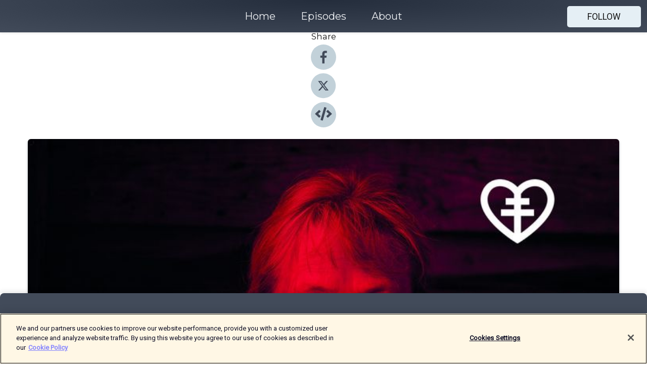

--- FILE ---
content_type: text/html; charset=utf-8
request_url: https://shows.acast.com/hjart-lungpodden/episodes/12.rattmatenligtforskning
body_size: 14091
content:
<!DOCTYPE html><html><head><meta charSet="utf-8"/><meta name="viewport" content="width=device-width"/><meta name="theme-color" content="#424b5a"/><link rel="icon" type="image/png" href="https://open-images.acast.com/shows/60de23b06103f4f9c9bf6b30/show-cover.jpg?height=32"/><link rel="stylesheet" data-href="https://fonts.googleapis.com/css?family=Roboto|Montserrat" data-optimized-fonts="true"/><link type="application/rss+xml" rel="alternate" title="Hjärt-LungPodden" href="https://feeds.acast.com/public/shows/hjart-lungpodden"/><title>12. Rätt mat enligt forskning - Hjärt-LungPodden | Acast</title><meta name="description" content="Listen to 12. Rätt mat enligt forskning from Hjärt-LungPodden. Vi lever i en tid där mycket fokus är på vad vi äter, men hur ska man förhålla sig till all information och rykten kring mat och dieter? Vilken är den bästa maten ur ett hälsoperspektiv enligt forskningen? Passar den maten allas behov? Hjärt-LungPodden bjöd in professor och överläkare Mai-Lis Hellénius som är en av Sveriges mest anlitade föreläsare i ämnet goda levnadsvanor."/><meta name="keywords" content="Hjärt-LungPodden,Health &amp; Fitness, Science, Health|Fitness &amp; Nutrition"/><meta property="fb:app_id" content="1835552990005756"/><meta property="og:type" content="video.other"/><meta property="og:title" content="12. Rätt mat enligt forskning | Hjärt-LungPodden"/><meta property="og:description" content="Vi lever i en tid där mycket fokus är på vad vi äter, men hur ska man förhålla sig till all information och rykten kring mat och dieter? Vilken är den bästa maten ur ett hälsoperspektiv enligt forskningen? Passar den maten allas behov? Hjärt-LungPodden..."/><meta property="og:image" content="https://open-images.acast.com/shows/60de23b06103f4f9c9bf6b30/60de242c08aaa80012ca36cf.jpg?height=315"/><meta property="og:image:width" content="315"/><meta property="og:image:height" content="315"/><meta property="og:url" content="https://shows.acast.com/hjart-lungpodden/episodes/12.rattmatenligtforskning"/><meta property="og:audio" content="https://open.acast.com/public/streams/eca24b02-6653-43b4-849b-29ca222bafa4/episodes/289f22db-0f74-4841-8d0c-60983e6cc8e8.mp3"/><meta property="og:audio:secure_url" content="https://open.acast.com/public/streams/eca24b02-6653-43b4-849b-29ca222bafa4/episodes/289f22db-0f74-4841-8d0c-60983e6cc8e8.mp3"/><meta property="og:audio:type" content="audio/mpeg"/><meta name="twitter:card" content="player"/><meta name="twitter:url" content="https://shows.acast.com/hjart-lungpodden/episodes/12.rattmatenligtforskning?ref=twitter"/><meta name="twitter:title" content="12. Rätt mat enligt forskning | Hjärt-LungPodden"/><meta name="twitter:site" content="@acast"/><meta name="twitter:description" content="I Hjärt-LungPodden hör du reportage om människor som oväntat drabbats av hjärt-, kärl- eller lungsjukdom. Utan ständiga forskningsframsteg kring dessa sjukdomar hade få av dem överlevt. Många vill därför ge tillbaka till forskningen genom små och stora..."/><meta name="twitter:image" content="https://open-images.acast.com/shows/60de23b06103f4f9c9bf6b30/60de242c08aaa80012ca36cf.jpg?height=500"/><meta name="twitter:player" content="https://embed.acast.com/$/eca24b02-6653-43b4-849b-29ca222bafa4/289f22db-0f74-4841-8d0c-60983e6cc8e8??ref=twitter"/><meta name="twitter:player:width" content="400"/><meta name="twitter:player:height" content="190"/><link rel="apple-touch-icon" href="https://open-images.acast.com/shows/60de23b06103f4f9c9bf6b30/60de242c08aaa80012ca36cf.jpg?height=60"/><link rel="apple-touch-icon" sizes="76x76" href="https://open-images.acast.com/shows/60de23b06103f4f9c9bf6b30/60de242c08aaa80012ca36cf.jpg?height=72"/><link rel="apple-touch-icon" sizes="120x120" href="https://open-images.acast.com/shows/60de23b06103f4f9c9bf6b30/60de242c08aaa80012ca36cf.jpg?height=120"/><link rel="apple-touch-icon" sizes="152x152" href="https://open-images.acast.com/shows/60de23b06103f4f9c9bf6b30/60de242c08aaa80012ca36cf.jpg?height=152"/><link rel="alternate" type="application/json+oembed" href="https://shows.acast.com/api/oembed/eca24b02-6653-43b4-849b-29ca222bafa4/289f22db-0f74-4841-8d0c-60983e6cc8e8"/><link rel="canonical" href="https://shows.acast.com/hjart-lungpodden/episodes/12.rattmatenligtforskning"/><meta name="next-head-count" content="35"/><script type="text/javascript">
            (function (w, d, s, l, i) {
            w[l] = w[l] || []; w[l].push({
              'gtm.start':
                new Date().getTime(), event: 'gtm.js'
            }); var f = d.getElementsByTagName(s)[0],
              j = d.createElement(s), dl = l != 'dataLayer' ? '&l=' + l : ''; j.async = true; j.src =
                'https://www.googletagmanager.com/gtm.js?id=' + i + dl; f.parentNode.insertBefore(j, f);
          })(window, document, 'script', 'dataLayer', 'GTM-TN7LJVGR');</script><script type="text/javascript" src="https://cdn.cookielaw.org/consent/95cc7393-f677-4c0d-a249-abbd2bbe4231/OtAutoBlock.js"></script><script src="https://cdn.cookielaw.org/scripttemplates/otSDKStub.js" data-document-language="true" type="text/javascript" data-domain-script="95cc7393-f677-4c0d-a249-abbd2bbe4231"></script><script>function OptanonWrapper() { }</script><link rel="preload" href="/_next/static/css/21a6880349adffd5.css" as="style"/><link rel="stylesheet" href="/_next/static/css/21a6880349adffd5.css" data-n-g=""/><noscript data-n-css=""></noscript><script defer="" nomodule="" src="/_next/static/chunks/polyfills-c67a75d1b6f99dc8.js"></script><script src="/_next/static/chunks/webpack-df327beb42713f18.js" defer=""></script><script src="/_next/static/chunks/framework-0c7baedefba6b077.js" defer=""></script><script src="/_next/static/chunks/main-4e36df1213707c60.js" defer=""></script><script src="/_next/static/chunks/pages/_app-5705366bc2612c9e.js" defer=""></script><script src="/_next/static/chunks/29107295-52d5ccd9ad2558b9.js" defer=""></script><script src="/_next/static/chunks/257-d641aca84f2a97d6.js" defer=""></script><script src="/_next/static/chunks/646-2a49ecc9e97ef284.js" defer=""></script><script src="/_next/static/chunks/56-a3b1de0b6cd98599.js" defer=""></script><script src="/_next/static/chunks/pages/%5BshowId%5D/episodes/%5BepisodeId%5D-d28e1352f8cb2c35.js" defer=""></script><script src="/_next/static/IAEo1PJG76N2s-ezzkHD6/_buildManifest.js" defer=""></script><script src="/_next/static/IAEo1PJG76N2s-ezzkHD6/_ssgManifest.js" defer=""></script><style data-styled="" data-styled-version="5.3.11">.fAIITM{font-size:2rem;line-height:2rem;}/*!sc*/
data-styled.g2[id="Typography__H1-fsVRJa"]{content:"fAIITM,"}/*!sc*/
.TuejL{font-size:1.3rem;line-height:1.3rem;font-weight:bold;}/*!sc*/
data-styled.g3[id="Typography__H2-jQFsNJ"]{content:"TuejL,"}/*!sc*/
.idhiFy{font-size:1.05rem;line-height:1.05rem;}/*!sc*/
data-styled.g5[id="Typography__H4-fQhpZD"]{content:"idhiFy,"}/*!sc*/
.jsuaZQ{font-size:1rem;}/*!sc*/
data-styled.g6[id="Typography__Body-glXwcD"]{content:"jsuaZQ,"}/*!sc*/
.jzoSpE{-webkit-text-decoration:none;text-decoration:none;color:inherit;}/*!sc*/
data-styled.g13[id="Link__LinkElement-gcUHji"]{content:"jzoSpE,"}/*!sc*/
.cvUJXK.cvUJXK{font-size:1.1em;min-height:40px;min-width:146px;padding:8px 16px;overflow:hidden;display:-webkit-box;display:-webkit-flex;display:-ms-flexbox;display:flex;-webkit-text-decoration:none;text-decoration:none;-webkit-box-pack:center;-webkit-justify-content:center;-ms-flex-pack:center;justify-content:center;-webkit-transition:background-color 0.5s;transition:background-color 0.5s;border:none;}/*!sc*/
.cvUJXK.cvUJXK:hover{cursor:pointer;color:#161616;background-color:#c7d1d7;border:none;}/*!sc*/
.cvUJXK.cvUJXK:active{outline:0 !important;}/*!sc*/
.cvUJXK.cvUJXK:focus{outline:0 !important;}/*!sc*/
data-styled.g14[id="Buttons__StyledButton-evkogA"]{content:"cvUJXK,"}/*!sc*/
.bTZZBG{-webkit-align-self:center;-ms-flex-item-align:center;align-self:center;margin:0 5px;}/*!sc*/
data-styled.g15[id="Buttons__Wrapper-fDfwDG"]{content:"bTZZBG,"}/*!sc*/
.fCQIbZ{color:#161616;background-color:#e5eff5;border-radius:5px;}/*!sc*/
.fCQIbZ:focus{border-color:#161616;color:#161616;background-color:#e5eff5;border-radius:5px;}/*!sc*/
data-styled.g17[id="Buttons__ButtonBase-deOWHa"]{content:"fCQIbZ,"}/*!sc*/
.jucQmV.jucQmV{text-transform:uppercase;}/*!sc*/
data-styled.g18[id="SubscribeButton__FollowButton-kYSCrx"]{content:"jucQmV,"}/*!sc*/
.esfzLv{position:absolute;right:12px;top:12px;}/*!sc*/
data-styled.g19[id="Drawer__SubscribeWrapper-fdZssw"]{content:"esfzLv,"}/*!sc*/
.KLHJT{width:50px;height:50px;position:fixed;left:5px;top:5px;cursor:pointer;background:#e5eff5;border-radius:5px;}/*!sc*/
.KLHJT span,.KLHJT:before,.KLHJT:after{height:2px;border-radius:2px;width:40%;position:absolute;left:50%;margin-left:-25%;background:#161616;}/*!sc*/
.KLHJT span{top:50%;margin-top:-1px;text-indent:-9999px;}/*!sc*/
.KLHJT:before,.KLHJT:after{content:'';-webkit-transition:all 0.3s ease;-webkit-transition:all 0.3s ease;transition:all 0.3s ease;}/*!sc*/
.KLHJT:before{top:30%;width:30%;}/*!sc*/
.KLHJT:after{bottom:30%;width:50%;}/*!sc*/
.KLHJT span.active{display:none;}/*!sc*/
.KLHJT.active:before{-webkit-transform:rotate(135deg);-webkit-transform:rotate(135deg);-ms-transform:rotate(135deg);transform:rotate(135deg);top:45%;width:50%;}/*!sc*/
.KLHJT.active:after{-webkit-transform:rotate(-135deg);-webkit-transform:rotate(-135deg);-ms-transform:rotate(-135deg);transform:rotate(-135deg);top:45%;width:50%;}/*!sc*/
data-styled.g20[id="Drawer__Hamburger-jihBTa"]{content:"KLHJT,"}/*!sc*/
.cFMpeB .ant-drawer-header{border-bottom:0px;}/*!sc*/
.cFMpeB .ant-list-item-content-single{-webkit-box-pack:center;-webkit-justify-content:center;-ms-flex-pack:center;justify-content:center;}/*!sc*/
data-styled.g22[id="Drawer__FullDrawer-cIjuH"]{content:"cFMpeB,"}/*!sc*/
.jFRRVh{z-index:1001;display:-webkit-box;display:-webkit-flex;display:-ms-flexbox;display:flex;-webkit-box-pack:center;-webkit-justify-content:center;-ms-flex-pack:center;justify-content:center;-webkit-align-items:center;-webkit-box-align:center;-ms-flex-align:center;align-items:center;background:#424b5a;color:#F0F2F5;min-height:64px;box-shadow:0 1px 5px 0 rgba(0,0,0,0.12);background-image:radial-gradient( ellipse at top,#242d3c,#424b5a );}/*!sc*/
data-styled.g27[id="Header__TopBarElement-jCfqCz"]{content:"jFRRVh,"}/*!sc*/
.kkFmye{width:100%;position:fixed;top:0px;left:0px;right:0px;background:transparent;margin:0px;padding:0;z-index:1001;}/*!sc*/
data-styled.g30[id="Header-fhmhdH"]{content:"kkFmye,"}/*!sc*/
.cAXslU{-webkit-align-items:center;-webkit-box-align:center;-ms-flex-align:center;align-items:center;display:-webkit-box;display:-webkit-flex;display:-ms-flexbox;display:flex;-webkit-box-pack:center;-webkit-justify-content:center;-ms-flex-pack:center;justify-content:center;text-align:center;font-size:12px;line-height:12px;font-weight:bold;text-transform:uppercase;margin:5px;}/*!sc*/
data-styled.g31[id="Subscribe__IconName-joHuOw"]{content:"cAXslU,"}/*!sc*/
.fmvySL{margin:5px 10px 5px 5px;}/*!sc*/
data-styled.g32[id="Subscribe__ButtonIconName-jvvJDm"]{content:"fmvySL,"}/*!sc*/
.dxCvwz{display:-webkit-box;display:-webkit-flex;display:-ms-flexbox;display:flex;padding:2px 5px;cursor:pointer;word-break:break-all;-webkit-text-decoration:none;text-decoration:none;border:1px solid #F0F2F5;margin:0px 5px;border-radius:15px;background:#424b5a;color:#F0F2F5;}/*!sc*/
.dxCvwz path{fill:#F0F2F5;}/*!sc*/
.dxCvwz:hover{background:#F0F2F5;}/*!sc*/
.dxCvwz:hover .Subscribe__IconName-joHuOw{color:#424b5a;}/*!sc*/
.dxCvwz:hover path{fill:#424b5a;}/*!sc*/
data-styled.g33[id="Subscribe__SubscribeButton-iuXdSK"]{content:"dxCvwz,"}/*!sc*/
.iDZLbp{-webkit-align-items:center;-webkit-box-align:center;-ms-flex-align:center;align-items:center;display:-webkit-box;display:-webkit-flex;display:-ms-flexbox;display:flex;-webkit-box-pack:center;-webkit-justify-content:center;-ms-flex-pack:center;justify-content:center;margin:5px;}/*!sc*/
data-styled.g34[id="Subscribe__Icon-kulOCb"]{content:"iDZLbp,"}/*!sc*/
.jhFzSe{margin:5px 5px 5px 10px;}/*!sc*/
data-styled.g35[id="Subscribe__ButtonIcon-hylJEF"]{content:"jhFzSe,"}/*!sc*/
.dDWhIt{padding:10px 20px;background:#424b5a;color:#F0F2F5;border-top:1px solid #242d3c;background-image:radial-gradient( ellipse at top,#606978,transparent ),radial-gradient(ellipse at bottom,#242d3c,transparent);margin-bottom:calc(140px - 4px);}/*!sc*/
data-styled.g36[id="Footer-dMCvEp"]{content:"dDWhIt,"}/*!sc*/
.iboUMz{display:-webkit-box;display:-webkit-flex;display:-ms-flexbox;display:flex;-webkit-flex-direction:column;-ms-flex-direction:column;flex-direction:column;justify-items:center;-webkit-align-items:center;-webkit-box-align:center;-ms-flex-align:center;align-items:center;}/*!sc*/
data-styled.g37[id="Footer__Content-dmqHcg"]{content:"iboUMz,"}/*!sc*/
.ljxdEE{text-align:center;padding:10px 0;color:#F0F2F5;}/*!sc*/
data-styled.g38[id="Footer__FooterText-dFsehJ"]{content:"ljxdEE,"}/*!sc*/
.iQSmLw{margin-top:20px;font-size:12px;text-align:center;padding:10px 0;color:#F0F2F5;}/*!sc*/
.iQSmLw a{color:#F0F2F5;-webkit-text-decoration:underline;text-decoration:underline;}/*!sc*/
data-styled.g39[id="Footer__FooterAcastText-gtKwXx"]{content:"iQSmLw,"}/*!sc*/
.cDyTQl.cDyTQl{width:100%;margin:64px auto 0px auto;min-height:100vh;}/*!sc*/
data-styled.g41[id="DefaultLayout__Body-cLUEfV"]{content:"cDyTQl,"}/*!sc*/
.iOGpAj .ant-modal-title{-webkit-letter-spacing:0px;-moz-letter-spacing:0px;-ms-letter-spacing:0px;letter-spacing:0px;font-family:'Telegraf-Bold';font-size:1.25rem;}/*!sc*/
data-styled.g42[id="DefaultLayout__ModalStyled-gYuvQJ"]{content:"iOGpAj,"}/*!sc*/
.dYsFaX{left:0px;right:0px;height:140px;z-index:999;position:fixed;bottom:0px;box-shadow:0 -3px 10px 0 rgba(0,0,0,0.1);background-color:transparent;text-align:center;}/*!sc*/
data-styled.g43[id="DefaultLayout__PlayerFooterElement-iYPywt"]{content:"dYsFaX,"}/*!sc*/
.gXgcXL{display:block;width:100%;height:140px;border:none;top:0px;position:absolute;}/*!sc*/
data-styled.g44[id="DefaultLayout__Iframe-dGHxkF"]{content:"gXgcXL,"}/*!sc*/
*{font-family:Roboto,Verdana,Geneva,Tahoma,sans-serif;}/*!sc*/
h1,h2,h3,h4,h5,h6{font-family:Montserrat;}/*!sc*/
body{margin:0;padding:0;line-height:1.5;-webkit-font-smoothing:antialiased;}/*!sc*/
a{-webkit-text-decoration:none;text-decoration:none;}/*!sc*/
a:hover{color:inherit;}/*!sc*/
.ant-modal-mask{z-index:1001!important;}/*!sc*/
.ant-modal-wrap{z-index:1001!important;}/*!sc*/
data-styled.g45[id="sc-global-enLAFf1"]{content:"sc-global-enLAFf1,"}/*!sc*/
.kkRkKW{-webkit-transition:all 0.3s ease-in-out;transition:all 0.3s ease-in-out;}/*!sc*/
.kkRkKW path{-webkit-transition:all 0.2s ease-in-out;transition:all 0.2s ease-in-out;}/*!sc*/
.kkRkKW:hover{-webkit-transform:scale(1.1);-ms-transform:scale(1.1);transform:scale(1.1);}/*!sc*/
.kkRkKW:hover path{fill:#ffffff;}/*!sc*/
.kkRkKW:hover circle{fill:#3b5998;}/*!sc*/
data-styled.g46[id="facebook__FacebookStyled-bhyJAj"]{content:"kkRkKW,"}/*!sc*/
.fqSfOD{-webkit-transition:all 0.3s ease-in-out;transition:all 0.3s ease-in-out;}/*!sc*/
.fqSfOD path{-webkit-transition:all 0.2s ease-in-out;transition:all 0.2s ease-in-out;}/*!sc*/
.fqSfOD:hover{-webkit-transform:scale(1.1);-ms-transform:scale(1.1);transform:scale(1.1);}/*!sc*/
.fqSfOD:hover path.logo{fill:#fafafa;}/*!sc*/
.fqSfOD:hover path.background{fill:#040404;}/*!sc*/
data-styled.g47[id="twitter__TwitterStyled-iHYlhf"]{content:"fqSfOD,"}/*!sc*/
.hIgNOY{-webkit-transition:all 0.3s ease-in-out;transition:all 0.3s ease-in-out;}/*!sc*/
.hIgNOY path{-webkit-transition:all 0.2s ease-in-out;transition:all 0.2s ease-in-out;}/*!sc*/
.hIgNOY:hover{-webkit-transform:scale(1.1);-ms-transform:scale(1.1);transform:scale(1.1);}/*!sc*/
.hIgNOY:hover path{fill:#ffffff;}/*!sc*/
.hIgNOY:hover circle{fill:#00bfa5;}/*!sc*/
data-styled.g48[id="embed__EmbedStyled-hGbveb"]{content:"hIgNOY,"}/*!sc*/
.fulAmV{display:-webkit-box;display:-webkit-flex;display:-ms-flexbox;display:flex;padding:0;list-style:none;-webkit-box-pack:center;-webkit-justify-content:center;-ms-flex-pack:center;justify-content:center;-webkit-align-items:center;-webkit-box-align:center;-ms-flex-align:center;align-items:center;-webkit-flex-direction:column;-ms-flex-direction:column;flex-direction:column;}/*!sc*/
.fulAmV li{margin:0 10px;}/*!sc*/
data-styled.g51[id="Socials__SocialIcons-gdSusr"]{content:"fulAmV,"}/*!sc*/
.dDciAv{text-align:center;color:#161616;}/*!sc*/
data-styled.g52[id="Socials__ItemTitle-dkqnEN"]{content:"dDciAv,"}/*!sc*/
.gzSlQB span[role='img']{margin-right:1rem;}/*!sc*/
.gzSlQB.gzSlQB{height:auto;font-size:1.1rem;border:0px !important;color:#161616;background-color:#e5eff5;border:none;border-radius:5px;}/*!sc*/
.gzSlQB.gzSlQB:hover{-webkit-transform:scale(1.03);-ms-transform:scale(1.03);transform:scale(1.03);cursor:pointer;color:#161616;}/*!sc*/
data-styled.g53[id="PlayButton__PlayButtonStyled-PLKwP"]{content:"gzSlQB,"}/*!sc*/
.ioAIAL{-webkit-align-items:flex-start !important;-webkit-box-align:flex-start !important;-ms-flex-align:flex-start !important;align-items:flex-start !important;-webkit-box-pack:start;-webkit-justify-content:flex-start;-ms-flex-pack:start;justify-content:flex-start;background-color:#fefefe;border-radius:8px;padding:10px 15px !important;margin-top:6px;}/*!sc*/
.ioAIAL .ant-list-item-action{display:-webkit-inline-box;display:-webkit-inline-flex;display:-ms-inline-flexbox;display:inline-flex;-webkit-align-items:center;-webkit-box-align:center;-ms-flex-align:center;align-items:center;margin-inline-start:12px !important;}/*!sc*/
.ioAIAL .ant-list-item-action li{height:100%;display:-webkit-box;display:-webkit-flex;display:-ms-flexbox;display:flex;-webkit-align-items:center;-webkit-box-align:center;-ms-flex-align:center;align-items:center;-webkit-box-pack:center;-webkit-justify-content:center;-ms-flex-pack:center;justify-content:center;}/*!sc*/
data-styled.g54[id="EpisodeListItem__ListItemStyled-iBBHlu"]{content:"ioAIAL,"}/*!sc*/
.iiDLiW{margin-bottom:0.1em;font-weight:bold;}/*!sc*/
data-styled.g55[id="EpisodeListItem__TitleStyled-bnvvwp"]{content:"iiDLiW,"}/*!sc*/
.bUVPdL{width:98px;height:98px;margin-right:10px;border-radius:8px;}/*!sc*/
data-styled.g56[id="EpisodeListItem__EpisodeCover-dETuO"]{content:"bUVPdL,"}/*!sc*/
.jSKFLZ{word-break:break-word;word-wrap:break-word;overflow-wrap:break-word;margin:15px 0px 5px 0px;line-height:21px;height:40px;overflow:hidden;text-overflow:ellipsis;-webkit-line-clamp:2;display:-webkit-box;-webkit-box-orient:vertical;color:#424B5A;}/*!sc*/
data-styled.g57[id="EpisodeListItem__FeatCardSummary-ixygAI"]{content:"jSKFLZ,"}/*!sc*/
.ibWqjy{display:-webkit-box;display:-webkit-flex;display:-ms-flexbox;display:flex;-webkit-flex-direction:column;-ms-flex-direction:column;flex-direction:column;-webkit-box-pack:top;-webkit-justify-content:top;-ms-flex-pack:top;justify-content:top;width:100%;min-height:98px;}/*!sc*/
data-styled.g58[id="EpisodeListItem__EpisodeInfo-dMuDjN"]{content:"ibWqjy,"}/*!sc*/
.hVOIhM{font-size:12px;color:#424B5A;padding:5px 10px 5px 0px;}/*!sc*/
.hVOIhM span[role='img']{margin-right:5px;}/*!sc*/
data-styled.g59[id="EpisodeListItem__Duration-ZldaQ"]{content:"hVOIhM,"}/*!sc*/
.fuCtWx{font-size:12px;color:#424B5A;padding:5px 10px;}/*!sc*/
.fuCtWx span[role='img']{margin-right:5px;}/*!sc*/
data-styled.g60[id="EpisodeListItem__DatePublish-ibxPoH"]{content:"fuCtWx,"}/*!sc*/
.HauGd{font-size:12px;color:#424B5A;padding:5px 10px;}/*!sc*/
data-styled.g61[id="EpisodeListItem__Seasons-cKCWbE"]{content:"HauGd,"}/*!sc*/
.inYIcH{padding:15px 10px;border-top:slimBorder;border-right:slimBorder;border-left:slimBorder;border-bottom:none;text-align:justify;max-height:150px;overflow:hidden;border-radius:4px;box-shadow:inset 0 -10px 10px -10px rgba(0,0,0,0.25);}/*!sc*/
data-styled.g63[id="EpisodeSummary__Wrapper-fDPOry"]{content:"inYIcH,"}/*!sc*/
.jlpHIe{margin:0 5px;}/*!sc*/
data-styled.g65[id="Episode__Dot-crDYYK"]{content:"jlpHIe,"}/*!sc*/
.gkykcU{max-width:1200px;margin:30px auto;padding:0 15px;}/*!sc*/
data-styled.g66[id="Episode__Wrapper-kRXjvm"]{content:"gkykcU,"}/*!sc*/
.cVEzJV{position:relative;padding-bottom:100%;display:block;box-shadow:#bdc3c7 0 5px 5px;width:100%;margin:0 auto;}/*!sc*/
data-styled.g67[id="Episode__Cover-kvqYbk"]{content:"cVEzJV,"}/*!sc*/
.lclhAL{position:absolute;left:0;height:auto;width:100%;border-radius:6px;-webkit-transition:all 0.5s ease-in;transition:all 0.5s ease-in;}/*!sc*/
data-styled.g68[id="Episode__Image-hfuGvq"]{content:"lclhAL,"}/*!sc*/
.eeFwQc{padding:15px 0 15px 0;margin:0px 0px;}/*!sc*/
data-styled.g69[id="Episode__TitleWrapper-iSiqHS"]{content:"eeFwQc,"}/*!sc*/
.glAVQZ{display:-webkit-box;display:-webkit-flex;display:-ms-flexbox;display:flex;-webkit-flex-direction:row;-ms-flex-direction:row;flex-direction:row;-webkit-align-items:center;-webkit-box-align:center;-ms-flex-align:center;align-items:center;-webkit-box-pack:justify;-webkit-justify-content:space-between;-ms-flex-pack:justify;justify-content:space-between;width:100%;padding-right:30px;}/*!sc*/
data-styled.g70[id="Episode__EpisodeInfoWrapperWithButton-elobSB"]{content:"glAVQZ,"}/*!sc*/
.hcCOhk{display:-webkit-box;display:-webkit-flex;display:-ms-flexbox;display:flex;margin-right:15px;}/*!sc*/
data-styled.g71[id="Episode__EpisodeInfoWrapper-faoqtZ"]{content:"hcCOhk,"}/*!sc*/
.GFrje{display:block;margin-bottom:5px;}/*!sc*/
data-styled.g72[id="Episode__DatePublish-eUcRXA"]{content:"GFrje,"}/*!sc*/
.ZGbYc{margin:5vh 0;}/*!sc*/
data-styled.g73[id="Episode__MoreEpisodes-kFxnzW"]{content:"ZGbYc,"}/*!sc*/
.jmTpns{display:-webkit-box;display:-webkit-flex;display:-ms-flexbox;display:flex;text-align:center;-webkit-box-pack:center;-webkit-justify-content:center;-ms-flex-pack:center;justify-content:center;margin-top:20px;margin-bottom:-10px;}/*!sc*/
data-styled.g75[id="Episode__ButtonWrapper-iVKpxA"]{content:"jmTpns,"}/*!sc*/
</style><link rel="stylesheet" href="https://fonts.googleapis.com/css?family=Roboto|Montserrat"/></head><body><div id="__next"><section class="ant-layout css-17eed5t"><header class="Header-fhmhdH kkFmye"><div class="Header__TopBarElement-jCfqCz jFRRVh"><div class="ant-row ant-row-end css-17eed5t"><div class="Drawer__Hamburger-jihBTa KLHJT"><span class=""></span></div><div class="Drawer__SubscribeWrapper-fdZssw esfzLv"><div><button id="drawer-follow-button" type="button" class="ant-btn css-17eed5t ant-btn-default Buttons__StyledButton-evkogA cvUJXK Buttons__ButtonBase-deOWHa SubscribeButton__FollowButton-kYSCrx fCQIbZ jucQmV"><span class="Buttons__Wrapper-fDfwDG bTZZBG">Follow</span></button></div></div></div></div></header><main class="ant-layout-content DefaultLayout__Body-cLUEfV cDyTQl css-17eed5t"><div class="Episode__Wrapper-kRXjvm gkykcU"><div class="ant-row ant-row-center css-17eed5t" style="margin-left:-10px;margin-right:-10px"><div style="padding-left:10px;padding-right:10px" class="ant-col ant-col-xs-0 ant-col-sm-0 ant-col-md-2 css-17eed5t"><div><h4 class="Typography__H4-fQhpZD Socials__ItemTitle-dkqnEN idhiFy dDciAv">Share</h4><ul class="Socials__SocialIcons-gdSusr fulAmV"><li id="share-icon-facebook"><a href="http://www.facebook.com/sharer/sharer.php?u=https://shows.acast.com/hjart-lungpodden/episodes/12.rattmatenligtforskning" target="_blank" rel="noopener noreferrer"><svg viewBox="-384 -256 1024 1024" width="50" height="50" class="facebook__FacebookStyled-bhyJAj kkRkKW"><circle cx="128" cy="256" r="512" fill="#C2D1D9"></circle><path fill="#424B5A" d="M76.7 512V283H0v-91h76.7v-71.7C76.7 42.4 124.3 0 193.8 0c33.3 0 61.9 2.5 70.2 3.6V85h-48.2c-37.8 0-45.1 18-45.1 44.3V192H256l-11.7 91h-73.6v229"></path></svg></a></li><li id="share-icon-twitter"><a href="http://x.com/intent/tweet?url=https://shows.acast.com/hjart-lungpodden/episodes/12.rattmatenligtforskning&amp;via=acast&amp;text=Hjärt-LungPodden" target="_blank" rel="noopener noreferrer"><svg xmlns="http://www.w3.org/2000/svg" shape-rendering="geometricPrecision" text-rendering="geometricPrecision" image-rendering="optimizeQuality" fill-rule="evenodd" clip-rule="evenodd" viewBox="0 0 520 520" width="50" height="50" class="twitter__TwitterStyled-iHYlhf fqSfOD"><path class="background" fill="#C2D1D9" d="M256 0c141.385 0 256 114.615 256 256S397.385 512 256 512 0 397.385 0 256 114.615 0 256 0z"></path><path class="logo" fill="#424B5A" fill-rule="nonzero" d="M318.64 157.549h33.401l-72.973 83.407 85.85 113.495h-67.222l-52.647-68.836-60.242 68.836h-33.423l78.052-89.212-82.354-107.69h68.924l47.59 62.917 55.044-62.917zm-11.724 176.908h18.51L205.95 176.493h-19.86l120.826 157.964z"></path></svg></a></li><li id="share-icon-embed"><a><svg viewBox="-160 -190 960 960" width="50" height="50" class="embed__EmbedStyled-hGbveb hIgNOY"><circle cx="320" cy="290" r="480" fill="#C2D1D9"></circle><path fill="#424B5A" d="M278.9 511.5l-61-17.7c-6.4-1.8-10-8.5-8.2-14.9L346.2 8.7c1.8-6.4 8.5-10 14.9-8.2l61 17.7c6.4 1.8 10 8.5 8.2 14.9L293.8 503.3c-1.9 6.4-8.5 10.1-14.9 8.2zm-114-112.2l43.5-46.4c4.6-4.9 4.3-12.7-.8-17.2L117 256l90.6-79.7c5.1-4.5 5.5-12.3.8-17.2l-43.5-46.4c-4.5-4.8-12.1-5.1-17-.5L3.8 247.2c-5.1 4.7-5.1 12.8 0 17.5l144.1 135.1c4.9 4.6 12.5 4.4 17-.5zm327.2.6l144.1-135.1c5.1-4.7 5.1-12.8 0-17.5L492.1 112.1c-4.8-4.5-12.4-4.3-17 .5L431.6 159c-4.6 4.9-4.3 12.7.8 17.2L523 256l-90.6 79.7c-5.1 4.5-5.5 12.3-.8 17.2l43.5 46.4c4.5 4.9 12.1 5.1 17 .6z"></path></svg></a></li></ul></div></div><div style="padding-left:10px;padding-right:10px" class="ant-col ant-col-xs-12 ant-col-sm-12 ant-col-md-6 css-17eed5t"><div class="Episode__Cover-kvqYbk cVEzJV"><img src="https://open-images.acast.com/shows/60de23b06103f4f9c9bf6b30/60de242c08aaa80012ca36cf.jpg?height=750" alt="cover art for 12. Rätt mat enligt forskning" class="Episode__Image-hfuGvq lclhAL"/></div><br/><button episode="[object Object]" type="button" class="ant-btn css-17eed5t ant-btn-default ant-btn-lg ant-btn-block PlayButton__PlayButtonStyled-PLKwP gzSlQB"><span role="img" aria-label="play-circle" class="anticon anticon-play-circle"><svg viewBox="64 64 896 896" focusable="false" data-icon="play-circle" width="1em" height="1em" fill="currentColor" aria-hidden="true"><path d="M512 64C264.6 64 64 264.6 64 512s200.6 448 448 448 448-200.6 448-448S759.4 64 512 64zm144.1 454.9L437.7 677.8a8.02 8.02 0 01-12.7-6.5V353.7a8 8 0 0112.7-6.5L656.1 506a7.9 7.9 0 010 12.9z"></path></svg></span>Play</button></div><div style="padding-left:10px;padding-right:10px" class="ant-col ant-col-xs-24 ant-col-sm-24 ant-col-md-16 css-17eed5t"><div class="ant-row css-17eed5t"><h1 class="Typography__H1-fsVRJa fAIITM">Hjärt-LungPodden</h1></div><div class="ant-row css-17eed5t"><div class="Episode__TitleWrapper-iSiqHS eeFwQc"><h2 class="Typography__H2-jQFsNJ TuejL">12. Rätt mat enligt forskning</h2><div class="Episode__EpisodeInfoWrapperWithButton-elobSB glAVQZ"><div class="Episode__EpisodeInfoWrapper-faoqtZ hcCOhk"><div><span>Season<!-- --> <!-- -->2</span>, <span>Ep.<!-- --> <!-- -->12</span></div><div class="Episode__Dot-crDYYK jlpHIe">•</div><time dateTime="2019-12-27T14:20:00.000Z" class="Episode__DatePublish-eUcRXA GFrje">Friday, December 27, 2019</time></div></div></div></div><div class="EpisodeSummary__Wrapper-fDPOry inYIcH"><div><p>Vi lever i en tid där mycket fokus är på vad vi äter, men hur ska man förhålla sig till all information och rykten kring mat och dieter? Vilken är den bästa maten ur ett hälsoperspektiv enligt forskningen? Passar den maten allas behov? Hjärt-LungPodden bjöd in professor och överläkare Mai-Lis Hellénius som är en av Sveriges mest anlitade föreläsare i ämnet goda levnadsvanor.</p></div></div><button type="button" class="ant-btn css-17eed5t ant-btn-text"><span role="img" aria-label="caret-down" class="anticon anticon-caret-down"><svg viewBox="0 0 1024 1024" focusable="false" data-icon="caret-down" width="1em" height="1em" fill="currentColor" aria-hidden="true"><path d="M840.4 300H183.6c-19.7 0-30.7 20.8-18.5 35l328.4 380.8c9.4 10.9 27.5 10.9 37 0L858.9 335c12.2-14.2 1.2-35-18.5-35z"></path></svg></span>Show more</button><div class="Episode__ButtonWrapper-iVKpxA jmTpns"></div><div class="ant-row ant-row-left css-17eed5t" style="margin-top:-5px;margin-bottom:-5px"><a href="https://feeds.acast.com/public/shows/hjart-lungpodden" id="subscribe-item-RSS" target="_blank" rel="noopener noreferrer nofollow" class="Subscribe__SubscribeButton-iuXdSK dxCvwz"><div class="Subscribe__Icon-kulOCb Subscribe__ButtonIcon-hylJEF iDZLbp jhFzSe"><svg viewBox="0 0 40 40" width="15" height="15"><path fill-rule="evenodd" clip-rule="evenodd" d="M1.48178 0.000801672C22.4588 0.750313 39.2494 17.6483 39.9992 38.5179C40.026 39.3216 39.3744 39.991 38.571 39.9998H34.2863C33.5186 39.9998 32.8938 39.3841 32.8581 38.616C32.1529 21.5491 18.4598 7.84699 1.39252 7.1507C0.615921 7.11506 0.00892639 6.49006 0.00892639 5.72248V1.42902C0.00892639 0.625313 0.678406 -0.0260538 1.48178 0.000801672ZM27.1184 38.4915C26.3686 24.6912 15.3177 13.6224 1.49963 12.8724C0.687332 12.828 0 13.4798 0 14.3006V18.5946C0 19.3441 0.580215 19.9779 1.33003 20.0228C11.3098 20.6741 19.3167 28.6546 19.9684 38.661C20.013 39.411 20.6468 39.991 21.3966 39.991H25.6902C26.5114 39.991 27.163 39.3035 27.1184 38.4915ZM11.4436 34.2781C11.4436 37.4383 8.88177 39.991 5.73075 39.991C2.57973 39.991 0.00892639 37.429 0.00892639 34.2781C0.00892639 31.1273 2.5708 28.5653 5.72182 28.5653C8.87284 28.5653 11.4436 31.118 11.4436 34.2781Z" fill="white"></path></svg></div><div class="Typography__Body-glXwcD Subscribe__IconName-joHuOw Subscribe__ButtonIconName-jvvJDm jsuaZQ cAXslU fmvySL">RSS</div></a></div></div></div><div class="Episode__MoreEpisodes-kFxnzW ZGbYc"><div><div class="ant-row ant-row-space-between css-17eed5t"><h4 class="Typography__H4-fQhpZD idhiFy">More episodes</h4><a href="/hjart-lungpodden/episodes" class="Link__LinkElement-gcUHji jzoSpE"><h4 class="Typography__H4-fQhpZD idhiFy">View all episodes</h4></a></div><div class="ant-list ant-list-split css-17eed5t"><div class="ant-spin-nested-loading css-17eed5t"><div class="ant-spin-container"><ul class="ant-list-items"><li class="ant-list-item EpisodeListItem__ListItemStyled-iBBHlu ioAIAL"><a id="episode-card-11._Rörelsens_betydelse_enligt_forskning" href="/hjart-lungpodden/episodes/11.rorelsensbetydelseenligtforskning" class="Link__LinkElement-gcUHji jzoSpE"><span class="ant-avatar ant-avatar-circle ant-avatar-image EpisodeListItem__EpisodeCover-dETuO bUVPdL css-17eed5t"><img src="https://open-images.acast.com/shows/60de23b06103f4f9c9bf6b30/60de242c08aaa80012ca36d6.jpg?height=250"/></span></a><div class="EpisodeListItem__EpisodeInfo-dMuDjN ibWqjy"><a id="episode-card-11._Rörelsens_betydelse_enligt_forskning" href="/hjart-lungpodden/episodes/11.rorelsensbetydelseenligtforskning" class="Link__LinkElement-gcUHji jzoSpE"><h2 class="Typography__H2-jQFsNJ EpisodeListItem__TitleStyled-bnvvwp TuejL iiDLiW">-11. 11. Rörelsens betydelse enligt forskning</h2></a><div><span class="EpisodeListItem__Duration-ZldaQ hVOIhM"><span role="img" aria-label="clock-circle" class="anticon anticon-clock-circle"><svg viewBox="64 64 896 896" focusable="false" data-icon="clock-circle" width="1em" height="1em" fill="currentColor" aria-hidden="true"><path d="M512 64C264.6 64 64 264.6 64 512s200.6 448 448 448 448-200.6 448-448S759.4 64 512 64zm0 820c-205.4 0-372-166.6-372-372s166.6-372 372-372 372 166.6 372 372-166.6 372-372 372z"></path><path d="M686.7 638.6L544.1 535.5V288c0-4.4-3.6-8-8-8H488c-4.4 0-8 3.6-8 8v275.4c0 2.6 1.2 5 3.3 6.5l165.4 120.6c3.6 2.6 8.6 1.8 11.2-1.7l28.6-39c2.6-3.7 1.8-8.7-1.8-11.2z"></path></svg></span> <!-- -->18:33</span>|<time dateTime="2019-12-27T14:14:27.000Z" class="EpisodeListItem__DatePublish-ibxPoH fuCtWx"><span role="img" aria-label="calendar" class="anticon anticon-calendar"><svg viewBox="64 64 896 896" focusable="false" data-icon="calendar" width="1em" height="1em" fill="currentColor" aria-hidden="true"><path d="M880 184H712v-64c0-4.4-3.6-8-8-8h-56c-4.4 0-8 3.6-8 8v64H384v-64c0-4.4-3.6-8-8-8h-56c-4.4 0-8 3.6-8 8v64H144c-17.7 0-32 14.3-32 32v664c0 17.7 14.3 32 32 32h736c17.7 0 32-14.3 32-32V216c0-17.7-14.3-32-32-32zm-40 656H184V460h656v380zM184 392V256h128v48c0 4.4 3.6 8 8 8h56c4.4 0 8-3.6 8-8v-48h256v48c0 4.4 3.6 8 8 8h56c4.4 0 8-3.6 8-8v-48h128v136H184z"></path></svg></span> <!-- -->Friday, December 27, 2019</time>|<span class="EpisodeListItem__Seasons-cKCWbE HauGd"><span>Season<!-- --> <!-- -->2</span>, <span>Ep.<!-- --> <!-- -->-11</span></span></div><div class="EpisodeListItem__FeatCardSummary-ixygAI jSKFLZ">Hur kan det komma sig att svenska folket aldrig har suttit stilla så mycket som nu – trots att en motionshysteri tycks råda mer eller mindre konstant? Och hur kan man enkelt motverka denna stillasittande och tickande bomb för folkhälsan? Hjärt-LungPodden bjöd in professor och överläkare Mai-Lis Hellénius som är en av Sveriges mest anlitade föreläsare i ämnet goda levnadsvanor.</div></div><ul class="ant-list-item-action"><li><button episode="[object Object]" type="button" class="ant-btn css-17eed5t ant-btn-default ant-btn-lg PlayButton__PlayButtonStyled-PLKwP gzSlQB"><span role="img" aria-label="play-circle" class="anticon anticon-play-circle"><svg viewBox="64 64 896 896" focusable="false" data-icon="play-circle" width="1em" height="1em" fill="currentColor" aria-hidden="true"><path d="M512 64C264.6 64 64 264.6 64 512s200.6 448 448 448 448-200.6 448-448S759.4 64 512 64zm144.1 454.9L437.7 677.8a8.02 8.02 0 01-12.7-6.5V353.7a8 8 0 0112.7-6.5L656.1 506a7.9 7.9 0 010 12.9z"></path></svg></span>Play</button></li></ul></li><li class="ant-list-item EpisodeListItem__ListItemStyled-iBBHlu ioAIAL"><a id="episode-card-10._TESTAMENTSKOLAN_–_Om_tvister_och_Harald_Treutigers_hjärtinfarkt" href="/hjart-lungpodden/episodes/10.testamentskolan-omtvisterochharaldtreutigershjartinfarkt" class="Link__LinkElement-gcUHji jzoSpE"><span class="ant-avatar ant-avatar-circle ant-avatar-image EpisodeListItem__EpisodeCover-dETuO bUVPdL css-17eed5t"><img src="https://open-images.acast.com/shows/60de23b06103f4f9c9bf6b30/60de242c08aaa80012ca36db.jpg?height=250"/></span></a><div class="EpisodeListItem__EpisodeInfo-dMuDjN ibWqjy"><a id="episode-card-10._TESTAMENTSKOLAN_–_Om_tvister_och_Harald_Treutigers_hjärtinfarkt" href="/hjart-lungpodden/episodes/10.testamentskolan-omtvisterochharaldtreutigershjartinfarkt" class="Link__LinkElement-gcUHji jzoSpE"><h2 class="Typography__H2-jQFsNJ EpisodeListItem__TitleStyled-bnvvwp TuejL iiDLiW">-10. 10. TESTAMENTSKOLAN – Om tvister och Harald Treutigers hjärtinfarkt</h2></a><div><span class="EpisodeListItem__Duration-ZldaQ hVOIhM"><span role="img" aria-label="clock-circle" class="anticon anticon-clock-circle"><svg viewBox="64 64 896 896" focusable="false" data-icon="clock-circle" width="1em" height="1em" fill="currentColor" aria-hidden="true"><path d="M512 64C264.6 64 64 264.6 64 512s200.6 448 448 448 448-200.6 448-448S759.4 64 512 64zm0 820c-205.4 0-372-166.6-372-372s166.6-372 372-372 372 166.6 372 372-166.6 372-372 372z"></path><path d="M686.7 638.6L544.1 535.5V288c0-4.4-3.6-8-8-8H488c-4.4 0-8 3.6-8 8v275.4c0 2.6 1.2 5 3.3 6.5l165.4 120.6c3.6 2.6 8.6 1.8 11.2-1.7l28.6-39c2.6-3.7 1.8-8.7-1.8-11.2z"></path></svg></span> <!-- -->27:03</span>|<time dateTime="2019-12-27T14:09:28.000Z" class="EpisodeListItem__DatePublish-ibxPoH fuCtWx"><span role="img" aria-label="calendar" class="anticon anticon-calendar"><svg viewBox="64 64 896 896" focusable="false" data-icon="calendar" width="1em" height="1em" fill="currentColor" aria-hidden="true"><path d="M880 184H712v-64c0-4.4-3.6-8-8-8h-56c-4.4 0-8 3.6-8 8v64H384v-64c0-4.4-3.6-8-8-8h-56c-4.4 0-8 3.6-8 8v64H144c-17.7 0-32 14.3-32 32v664c0 17.7 14.3 32 32 32h736c17.7 0 32-14.3 32-32V216c0-17.7-14.3-32-32-32zm-40 656H184V460h656v380zM184 392V256h128v48c0 4.4 3.6 8 8 8h56c4.4 0 8-3.6 8-8v-48h256v48c0 4.4 3.6 8 8 8h56c4.4 0 8-3.6 8-8v-48h128v136H184z"></path></svg></span> <!-- -->Friday, December 27, 2019</time>|<span class="EpisodeListItem__Seasons-cKCWbE HauGd"><span>Season<!-- --> <!-- -->-2</span>, <span>Ep.<!-- --> <!-- -->-10</span></span></div><div class="EpisodeListItem__FeatCardSummary-ixygAI jSKFLZ">Programledaren (och numera också sjöofficeren) Harald Treutiger berättar om sin väg tillbaka från den infarkt han drabbades av på en fotbollsplan under träning. Vi får också lyssna på vilka tankar han har kring testamenteskrivning. Hjärt-LungPoddens gästas som vanligt av jurist Lena Krantz som ger vägledning kring hur man kan undvika att tvister uppstår den dag ett testamentekuvert öppnas.</div></div><ul class="ant-list-item-action"><li><button episode="[object Object]" type="button" class="ant-btn css-17eed5t ant-btn-default ant-btn-lg PlayButton__PlayButtonStyled-PLKwP gzSlQB"><span role="img" aria-label="play-circle" class="anticon anticon-play-circle"><svg viewBox="64 64 896 896" focusable="false" data-icon="play-circle" width="1em" height="1em" fill="currentColor" aria-hidden="true"><path d="M512 64C264.6 64 64 264.6 64 512s200.6 448 448 448 448-200.6 448-448S759.4 64 512 64zm144.1 454.9L437.7 677.8a8.02 8.02 0 01-12.7-6.5V353.7a8 8 0 0112.7-6.5L656.1 506a7.9 7.9 0 010 12.9z"></path></svg></span>Play</button></li></ul></li><li class="ant-list-item EpisodeListItem__ListItemStyled-iBBHlu ioAIAL"><a id="episode-card-9._TESTAMENTSKOLAN_–_Enskild_egendom" href="/hjart-lungpodden/episodes/9.testamentskolan-enskildegendom" class="Link__LinkElement-gcUHji jzoSpE"><span class="ant-avatar ant-avatar-circle ant-avatar-image EpisodeListItem__EpisodeCover-dETuO bUVPdL css-17eed5t"><img src="https://open-images.acast.com/shows/60de23b06103f4f9c9bf6b30/60de242c08aaa80012ca36e2.jpg?height=250"/></span></a><div class="EpisodeListItem__EpisodeInfo-dMuDjN ibWqjy"><a id="episode-card-9._TESTAMENTSKOLAN_–_Enskild_egendom" href="/hjart-lungpodden/episodes/9.testamentskolan-enskildegendom" class="Link__LinkElement-gcUHji jzoSpE"><h2 class="Typography__H2-jQFsNJ EpisodeListItem__TitleStyled-bnvvwp TuejL iiDLiW">-9. 9. TESTAMENTSKOLAN – Enskild egendom</h2></a><div><span class="EpisodeListItem__Duration-ZldaQ hVOIhM"><span role="img" aria-label="clock-circle" class="anticon anticon-clock-circle"><svg viewBox="64 64 896 896" focusable="false" data-icon="clock-circle" width="1em" height="1em" fill="currentColor" aria-hidden="true"><path d="M512 64C264.6 64 64 264.6 64 512s200.6 448 448 448 448-200.6 448-448S759.4 64 512 64zm0 820c-205.4 0-372-166.6-372-372s166.6-372 372-372 372 166.6 372 372-166.6 372-372 372z"></path><path d="M686.7 638.6L544.1 535.5V288c0-4.4-3.6-8-8-8H488c-4.4 0-8 3.6-8 8v275.4c0 2.6 1.2 5 3.3 6.5l165.4 120.6c3.6 2.6 8.6 1.8 11.2-1.7l28.6-39c2.6-3.7 1.8-8.7-1.8-11.2z"></path></svg></span> <!-- -->18:33</span>|<time dateTime="2019-12-27T14:00:33.000Z" class="EpisodeListItem__DatePublish-ibxPoH fuCtWx"><span role="img" aria-label="calendar" class="anticon anticon-calendar"><svg viewBox="64 64 896 896" focusable="false" data-icon="calendar" width="1em" height="1em" fill="currentColor" aria-hidden="true"><path d="M880 184H712v-64c0-4.4-3.6-8-8-8h-56c-4.4 0-8 3.6-8 8v64H384v-64c0-4.4-3.6-8-8-8h-56c-4.4 0-8 3.6-8 8v64H144c-17.7 0-32 14.3-32 32v664c0 17.7 14.3 32 32 32h736c17.7 0 32-14.3 32-32V216c0-17.7-14.3-32-32-32zm-40 656H184V460h656v380zM184 392V256h128v48c0 4.4 3.6 8 8 8h56c4.4 0 8-3.6 8-8v-48h256v48c0 4.4 3.6 8 8 8h56c4.4 0 8-3.6 8-8v-48h128v136H184z"></path></svg></span> <!-- -->Friday, December 27, 2019</time>|<span class="EpisodeListItem__Seasons-cKCWbE HauGd"><span>Season<!-- --> <!-- -->-2</span>, <span>Ep.<!-- --> <!-- -->-9</span></span></div><div class="EpisodeListItem__FeatCardSummary-ixygAI jSKFLZ">Det är många som vill skriva in Hjärt-Lungfonden i sitt testamente för att ge tillbaka till den forskning och vård man själv kan ha fått ett förlängt liv av. I samband med testamenteskrivning kan en del frågor uppstå, bland annat om Enskild egendom och vad som kan hända om detta inte specificeras. Hjärt-LungPoddens jurist Lena Krantz resonerar kring frågorna tillsammans med programledaren.</div></div><ul class="ant-list-item-action"><li><button episode="[object Object]" type="button" class="ant-btn css-17eed5t ant-btn-default ant-btn-lg PlayButton__PlayButtonStyled-PLKwP gzSlQB"><span role="img" aria-label="play-circle" class="anticon anticon-play-circle"><svg viewBox="64 64 896 896" focusable="false" data-icon="play-circle" width="1em" height="1em" fill="currentColor" aria-hidden="true"><path d="M512 64C264.6 64 64 264.6 64 512s200.6 448 448 448 448-200.6 448-448S759.4 64 512 64zm144.1 454.9L437.7 677.8a8.02 8.02 0 01-12.7-6.5V353.7a8 8 0 0112.7-6.5L656.1 506a7.9 7.9 0 010 12.9z"></path></svg></span>Play</button></li></ul></li><li class="ant-list-item EpisodeListItem__ListItemStyled-iBBHlu ioAIAL"><a id="episode-card-8._KOL_och_anhörig_–_William_Spetz" href="/hjart-lungpodden/episodes/8.kolochanhorig-williamspetz" class="Link__LinkElement-gcUHji jzoSpE"><span class="ant-avatar ant-avatar-circle ant-avatar-image EpisodeListItem__EpisodeCover-dETuO bUVPdL css-17eed5t"><img src="https://open-images.acast.com/shows/60de23b06103f4f9c9bf6b30/60de242c08aaa80012ca36e7.jpg?height=250"/></span></a><div class="EpisodeListItem__EpisodeInfo-dMuDjN ibWqjy"><a id="episode-card-8._KOL_och_anhörig_–_William_Spetz" href="/hjart-lungpodden/episodes/8.kolochanhorig-williamspetz" class="Link__LinkElement-gcUHji jzoSpE"><h2 class="Typography__H2-jQFsNJ EpisodeListItem__TitleStyled-bnvvwp TuejL iiDLiW">-8. 8. KOL och anhörig – William Spetz</h2></a><div><span class="EpisodeListItem__Duration-ZldaQ hVOIhM"><span role="img" aria-label="clock-circle" class="anticon anticon-clock-circle"><svg viewBox="64 64 896 896" focusable="false" data-icon="clock-circle" width="1em" height="1em" fill="currentColor" aria-hidden="true"><path d="M512 64C264.6 64 64 264.6 64 512s200.6 448 448 448 448-200.6 448-448S759.4 64 512 64zm0 820c-205.4 0-372-166.6-372-372s166.6-372 372-372 372 166.6 372 372-166.6 372-372 372z"></path><path d="M686.7 638.6L544.1 535.5V288c0-4.4-3.6-8-8-8H488c-4.4 0-8 3.6-8 8v275.4c0 2.6 1.2 5 3.3 6.5l165.4 120.6c3.6 2.6 8.6 1.8 11.2-1.7l28.6-39c2.6-3.7 1.8-8.7-1.8-11.2z"></path></svg></span> <!-- -->27:25</span>|<time dateTime="2019-12-27T14:00:33.000Z" class="EpisodeListItem__DatePublish-ibxPoH fuCtWx"><span role="img" aria-label="calendar" class="anticon anticon-calendar"><svg viewBox="64 64 896 896" focusable="false" data-icon="calendar" width="1em" height="1em" fill="currentColor" aria-hidden="true"><path d="M880 184H712v-64c0-4.4-3.6-8-8-8h-56c-4.4 0-8 3.6-8 8v64H384v-64c0-4.4-3.6-8-8-8h-56c-4.4 0-8 3.6-8 8v64H144c-17.7 0-32 14.3-32 32v664c0 17.7 14.3 32 32 32h736c17.7 0 32-14.3 32-32V216c0-17.7-14.3-32-32-32zm-40 656H184V460h656v380zM184 392V256h128v48c0 4.4 3.6 8 8 8h56c4.4 0 8-3.6 8-8v-48h256v48c0 4.4 3.6 8 8 8h56c4.4 0 8-3.6 8-8v-48h128v136H184z"></path></svg></span> <!-- -->Friday, December 27, 2019</time>|<span class="EpisodeListItem__Seasons-cKCWbE HauGd"><span>Season<!-- --> <!-- -->-2</span>, <span>Ep.<!-- --> <!-- -->-8</span></span></div><div class="EpisodeListItem__FeatCardSummary-ixygAI jSKFLZ">Mellan 400 000 och 700 000 människor i Sverige beräknas ha lungsjukdomen KOL. I snitt dör åtta personer varje dygn på grund av sjukdomen. I Hjärt-LungPodden hör vi skådespelaren William Spetz’ vittnesskildring kring sin mormors bortgång. Programmet gästas även av docent Åsa Wheelock som fick Hjärt-LungFondens stora forskningsanslag för sin molekylära forskning kring lungor och KOL. </div></div><ul class="ant-list-item-action"><li><button episode="[object Object]" type="button" class="ant-btn css-17eed5t ant-btn-default ant-btn-lg PlayButton__PlayButtonStyled-PLKwP gzSlQB"><span role="img" aria-label="play-circle" class="anticon anticon-play-circle"><svg viewBox="64 64 896 896" focusable="false" data-icon="play-circle" width="1em" height="1em" fill="currentColor" aria-hidden="true"><path d="M512 64C264.6 64 64 264.6 64 512s200.6 448 448 448 448-200.6 448-448S759.4 64 512 64zm144.1 454.9L437.7 677.8a8.02 8.02 0 01-12.7-6.5V353.7a8 8 0 0112.7-6.5L656.1 506a7.9 7.9 0 010 12.9z"></path></svg></span>Play</button></li></ul></li><li class="ant-list-item EpisodeListItem__ListItemStyled-iBBHlu ioAIAL"><a id="episode-card-7._Sex_vid_hjärtsjukdom_–_Malena_Ivarsson" href="/hjart-lungpodden/episodes/7.sexvidhjartsjukdom-malenaivarsson" class="Link__LinkElement-gcUHji jzoSpE"><span class="ant-avatar ant-avatar-circle ant-avatar-image EpisodeListItem__EpisodeCover-dETuO bUVPdL css-17eed5t"><img src="https://open-images.acast.com/shows/60de23b06103f4f9c9bf6b30/60de242c08aaa80012ca36ee.jpg?height=250"/></span></a><div class="EpisodeListItem__EpisodeInfo-dMuDjN ibWqjy"><a id="episode-card-7._Sex_vid_hjärtsjukdom_–_Malena_Ivarsson" href="/hjart-lungpodden/episodes/7.sexvidhjartsjukdom-malenaivarsson" class="Link__LinkElement-gcUHji jzoSpE"><h2 class="Typography__H2-jQFsNJ EpisodeListItem__TitleStyled-bnvvwp TuejL iiDLiW">-7. 7. Sex vid hjärtsjukdom – Malena Ivarsson</h2></a><div><span class="EpisodeListItem__Duration-ZldaQ hVOIhM"><span role="img" aria-label="clock-circle" class="anticon anticon-clock-circle"><svg viewBox="64 64 896 896" focusable="false" data-icon="clock-circle" width="1em" height="1em" fill="currentColor" aria-hidden="true"><path d="M512 64C264.6 64 64 264.6 64 512s200.6 448 448 448 448-200.6 448-448S759.4 64 512 64zm0 820c-205.4 0-372-166.6-372-372s166.6-372 372-372 372 166.6 372 372-166.6 372-372 372z"></path><path d="M686.7 638.6L544.1 535.5V288c0-4.4-3.6-8-8-8H488c-4.4 0-8 3.6-8 8v275.4c0 2.6 1.2 5 3.3 6.5l165.4 120.6c3.6 2.6 8.6 1.8 11.2-1.7l28.6-39c2.6-3.7 1.8-8.7-1.8-11.2z"></path></svg></span> <!-- -->27:31</span>|<time dateTime="2019-12-27T14:00:00.000Z" class="EpisodeListItem__DatePublish-ibxPoH fuCtWx"><span role="img" aria-label="calendar" class="anticon anticon-calendar"><svg viewBox="64 64 896 896" focusable="false" data-icon="calendar" width="1em" height="1em" fill="currentColor" aria-hidden="true"><path d="M880 184H712v-64c0-4.4-3.6-8-8-8h-56c-4.4 0-8 3.6-8 8v64H384v-64c0-4.4-3.6-8-8-8h-56c-4.4 0-8 3.6-8 8v64H144c-17.7 0-32 14.3-32 32v664c0 17.7 14.3 32 32 32h736c17.7 0 32-14.3 32-32V216c0-17.7-14.3-32-32-32zm-40 656H184V460h656v380zM184 392V256h128v48c0 4.4 3.6 8 8 8h56c4.4 0 8-3.6 8-8v-48h256v48c0 4.4 3.6 8 8 8h56c4.4 0 8-3.6 8-8v-48h128v136H184z"></path></svg></span> <!-- -->Friday, December 27, 2019</time>|<span class="EpisodeListItem__Seasons-cKCWbE HauGd"><span>Season<!-- --> <!-- -->-2</span>, <span>Ep.<!-- --> <!-- -->-7</span></span></div><div class="EpisodeListItem__FeatCardSummary-ixygAI jSKFLZ">Bland Sveriges drygt 2 miljoner hjärt-kärlsjuka finns det många tankar kring ämnet sex- och samlevnad. Hjärt-LungPodden bjöd in sexolog Malena Ivarsson för att prata om frågor och funderingar bland drabbade. Programmets gästas även av en professor och överläkare som kommenterar medicinering och eventuella risker med sexuell aktivitet i samband med hjärtsjukdom.</div></div><ul class="ant-list-item-action"><li><button episode="[object Object]" type="button" class="ant-btn css-17eed5t ant-btn-default ant-btn-lg PlayButton__PlayButtonStyled-PLKwP gzSlQB"><span role="img" aria-label="play-circle" class="anticon anticon-play-circle"><svg viewBox="64 64 896 896" focusable="false" data-icon="play-circle" width="1em" height="1em" fill="currentColor" aria-hidden="true"><path d="M512 64C264.6 64 64 264.6 64 512s200.6 448 448 448 448-200.6 448-448S759.4 64 512 64zm144.1 454.9L437.7 677.8a8.02 8.02 0 01-12.7-6.5V353.7a8 8 0 0112.7-6.5L656.1 506a7.9 7.9 0 010 12.9z"></path></svg></span>Play</button></li></ul></li><li class="ant-list-item EpisodeListItem__ListItemStyled-iBBHlu ioAIAL"><a id="episode-card-5._TESTAMENTSKOLAN_–_För_snurrig_för_att_skriva?" href="/hjart-lungpodden/episodes/5.testamentskolan-forsnurrigforattskriva-" class="Link__LinkElement-gcUHji jzoSpE"><span class="ant-avatar ant-avatar-circle ant-avatar-image EpisodeListItem__EpisodeCover-dETuO bUVPdL css-17eed5t"><img src="https://open-images.acast.com/shows/60de23b06103f4f9c9bf6b30/60de242c08aaa80012ca36f5.jpg?height=250"/></span></a><div class="EpisodeListItem__EpisodeInfo-dMuDjN ibWqjy"><a id="episode-card-5._TESTAMENTSKOLAN_–_För_snurrig_för_att_skriva?" href="/hjart-lungpodden/episodes/5.testamentskolan-forsnurrigforattskriva-" class="Link__LinkElement-gcUHji jzoSpE"><h2 class="Typography__H2-jQFsNJ EpisodeListItem__TitleStyled-bnvvwp TuejL iiDLiW">-5. 5. TESTAMENTSKOLAN – För snurrig för att skriva?</h2></a><div><span class="EpisodeListItem__Duration-ZldaQ hVOIhM"><span role="img" aria-label="clock-circle" class="anticon anticon-clock-circle"><svg viewBox="64 64 896 896" focusable="false" data-icon="clock-circle" width="1em" height="1em" fill="currentColor" aria-hidden="true"><path d="M512 64C264.6 64 64 264.6 64 512s200.6 448 448 448 448-200.6 448-448S759.4 64 512 64zm0 820c-205.4 0-372-166.6-372-372s166.6-372 372-372 372 166.6 372 372-166.6 372-372 372z"></path><path d="M686.7 638.6L544.1 535.5V288c0-4.4-3.6-8-8-8H488c-4.4 0-8 3.6-8 8v275.4c0 2.6 1.2 5 3.3 6.5l165.4 120.6c3.6 2.6 8.6 1.8 11.2-1.7l28.6-39c2.6-3.7 1.8-8.7-1.8-11.2z"></path></svg></span> <!-- -->19:35</span>|<time dateTime="2019-12-27T13:00:00.000Z" class="EpisodeListItem__DatePublish-ibxPoH fuCtWx"><span role="img" aria-label="calendar" class="anticon anticon-calendar"><svg viewBox="64 64 896 896" focusable="false" data-icon="calendar" width="1em" height="1em" fill="currentColor" aria-hidden="true"><path d="M880 184H712v-64c0-4.4-3.6-8-8-8h-56c-4.4 0-8 3.6-8 8v64H384v-64c0-4.4-3.6-8-8-8h-56c-4.4 0-8 3.6-8 8v64H144c-17.7 0-32 14.3-32 32v664c0 17.7 14.3 32 32 32h736c17.7 0 32-14.3 32-32V216c0-17.7-14.3-32-32-32zm-40 656H184V460h656v380zM184 392V256h128v48c0 4.4 3.6 8 8 8h56c4.4 0 8-3.6 8-8v-48h256v48c0 4.4 3.6 8 8 8h56c4.4 0 8-3.6 8-8v-48h128v136H184z"></path></svg></span> <!-- -->Friday, December 27, 2019</time>|<span class="EpisodeListItem__Seasons-cKCWbE HauGd"><span>Season<!-- --> <!-- -->-2</span>, <span>Ep.<!-- --> <!-- -->-5</span></span></div><div class="EpisodeListItem__FeatCardSummary-ixygAI jSKFLZ">Fler och fler skriver in Hjärt-Lungfonden i sitt testamente i syfte att stödja livsviktig forskning för kommande generationer. Hjärt-LungPoddens jurist Lena Krantz (verksam hos byrån Familjens Jurist) resonerar tillsammans med programledaren om situationer kring själva testamenteskrivningen. Vem avgör om personen som skriver är, eller har varit, för snurrig? Och varför är en framtidsfullmakt är användbar? </div></div><ul class="ant-list-item-action"><li><button episode="[object Object]" type="button" class="ant-btn css-17eed5t ant-btn-default ant-btn-lg PlayButton__PlayButtonStyled-PLKwP gzSlQB"><span role="img" aria-label="play-circle" class="anticon anticon-play-circle"><svg viewBox="64 64 896 896" focusable="false" data-icon="play-circle" width="1em" height="1em" fill="currentColor" aria-hidden="true"><path d="M512 64C264.6 64 64 264.6 64 512s200.6 448 448 448 448-200.6 448-448S759.4 64 512 64zm144.1 454.9L437.7 677.8a8.02 8.02 0 01-12.7-6.5V353.7a8 8 0 0112.7-6.5L656.1 506a7.9 7.9 0 010 12.9z"></path></svg></span>Play</button></li></ul></li><li class="ant-list-item EpisodeListItem__ListItemStyled-iBBHlu ioAIAL"><a id="episode-card-6_TESTAMENTSKOLAN_–_Varför_alla_bör_skriva_testamente" href="/hjart-lungpodden/episodes/6testamentskolan-varforallaborskrivatestamente" class="Link__LinkElement-gcUHji jzoSpE"><span class="ant-avatar ant-avatar-circle ant-avatar-image EpisodeListItem__EpisodeCover-dETuO bUVPdL css-17eed5t"><img src="https://open-images.acast.com/shows/60de23b06103f4f9c9bf6b30/60de242c08aaa80012ca36fa.jpg?height=250"/></span></a><div class="EpisodeListItem__EpisodeInfo-dMuDjN ibWqjy"><a id="episode-card-6_TESTAMENTSKOLAN_–_Varför_alla_bör_skriva_testamente" href="/hjart-lungpodden/episodes/6testamentskolan-varforallaborskrivatestamente" class="Link__LinkElement-gcUHji jzoSpE"><h2 class="Typography__H2-jQFsNJ EpisodeListItem__TitleStyled-bnvvwp TuejL iiDLiW">6. 6 TESTAMENTSKOLAN – Varför alla bör skriva testamente</h2></a><div><span class="EpisodeListItem__Duration-ZldaQ hVOIhM"><span role="img" aria-label="clock-circle" class="anticon anticon-clock-circle"><svg viewBox="64 64 896 896" focusable="false" data-icon="clock-circle" width="1em" height="1em" fill="currentColor" aria-hidden="true"><path d="M512 64C264.6 64 64 264.6 64 512s200.6 448 448 448 448-200.6 448-448S759.4 64 512 64zm0 820c-205.4 0-372-166.6-372-372s166.6-372 372-372 372 166.6 372 372-166.6 372-372 372z"></path><path d="M686.7 638.6L544.1 535.5V288c0-4.4-3.6-8-8-8H488c-4.4 0-8 3.6-8 8v275.4c0 2.6 1.2 5 3.3 6.5l165.4 120.6c3.6 2.6 8.6 1.8 11.2-1.7l28.6-39c2.6-3.7 1.8-8.7-1.8-11.2z"></path></svg></span> <!-- -->13:48</span>|<time dateTime="2019-12-27T13:00:00.000Z" class="EpisodeListItem__DatePublish-ibxPoH fuCtWx"><span role="img" aria-label="calendar" class="anticon anticon-calendar"><svg viewBox="64 64 896 896" focusable="false" data-icon="calendar" width="1em" height="1em" fill="currentColor" aria-hidden="true"><path d="M880 184H712v-64c0-4.4-3.6-8-8-8h-56c-4.4 0-8 3.6-8 8v64H384v-64c0-4.4-3.6-8-8-8h-56c-4.4 0-8 3.6-8 8v64H144c-17.7 0-32 14.3-32 32v664c0 17.7 14.3 32 32 32h736c17.7 0 32-14.3 32-32V216c0-17.7-14.3-32-32-32zm-40 656H184V460h656v380zM184 392V256h128v48c0 4.4 3.6 8 8 8h56c4.4 0 8-3.6 8-8v-48h256v48c0 4.4 3.6 8 8 8h56c4.4 0 8-3.6 8-8v-48h128v136H184z"></path></svg></span> <!-- -->Friday, December 27, 2019</time>|<span class="EpisodeListItem__Seasons-cKCWbE HauGd"><span>Season<!-- --> <!-- -->2</span>, <span>Ep.<!-- --> <!-- -->6</span></span></div><div class="EpisodeListItem__FeatCardSummary-ixygAI jSKFLZ">6. TESTAMENTSKOLAN – Varför alla bör skriva testamenteMånga vill ge tillbaka till den forskning och vård som förlängt det egna livet, och därför är det vanligt att skriva in en del av sitt arv till Hjärt-Lungfonden. Hjärt-LungPoddens jurist Lena Krantz (verksam hos byrån Familjens Jurist) resonerar tillsammans med programledaren om varför alla kan ha nytta av ett testamente – även vid okomplicerade familjeförhållande. Och när är tidpunkten lämplig för testamenteskrivning?</div></div><ul class="ant-list-item-action"><li><button episode="[object Object]" type="button" class="ant-btn css-17eed5t ant-btn-default ant-btn-lg PlayButton__PlayButtonStyled-PLKwP gzSlQB"><span role="img" aria-label="play-circle" class="anticon anticon-play-circle"><svg viewBox="64 64 896 896" focusable="false" data-icon="play-circle" width="1em" height="1em" fill="currentColor" aria-hidden="true"><path d="M512 64C264.6 64 64 264.6 64 512s200.6 448 448 448 448-200.6 448-448S759.4 64 512 64zm144.1 454.9L437.7 677.8a8.02 8.02 0 01-12.7-6.5V353.7a8 8 0 0112.7-6.5L656.1 506a7.9 7.9 0 010 12.9z"></path></svg></span>Play</button></li></ul></li><li class="ant-list-item EpisodeListItem__ListItemStyled-iBBHlu ioAIAL"><a id="episode-card-1._När_stroke_slår_till_mot_en_gravid" href="/hjart-lungpodden/episodes/narstrokeslartillmotengravid" class="Link__LinkElement-gcUHji jzoSpE"><span class="ant-avatar ant-avatar-circle ant-avatar-image EpisodeListItem__EpisodeCover-dETuO bUVPdL css-17eed5t"><img src="https://open-images.acast.com/shows/60de23b06103f4f9c9bf6b30/60de242c08aaa80012ca36ff.png?height=250"/></span></a><div class="EpisodeListItem__EpisodeInfo-dMuDjN ibWqjy"><a id="episode-card-1._När_stroke_slår_till_mot_en_gravid" href="/hjart-lungpodden/episodes/narstrokeslartillmotengravid" class="Link__LinkElement-gcUHji jzoSpE"><h2 class="Typography__H2-jQFsNJ EpisodeListItem__TitleStyled-bnvvwp TuejL iiDLiW">1. 1. När stroke slår till mot en gravid</h2></a><div><span class="EpisodeListItem__Duration-ZldaQ hVOIhM"><span role="img" aria-label="clock-circle" class="anticon anticon-clock-circle"><svg viewBox="64 64 896 896" focusable="false" data-icon="clock-circle" width="1em" height="1em" fill="currentColor" aria-hidden="true"><path d="M512 64C264.6 64 64 264.6 64 512s200.6 448 448 448 448-200.6 448-448S759.4 64 512 64zm0 820c-205.4 0-372-166.6-372-372s166.6-372 372-372 372 166.6 372 372-166.6 372-372 372z"></path><path d="M686.7 638.6L544.1 535.5V288c0-4.4-3.6-8-8-8H488c-4.4 0-8 3.6-8 8v275.4c0 2.6 1.2 5 3.3 6.5l165.4 120.6c3.6 2.6 8.6 1.8 11.2-1.7l28.6-39c2.6-3.7 1.8-8.7-1.8-11.2z"></path></svg></span> <!-- -->23:43</span>|<time dateTime="2019-06-19T09:54:07.000Z" class="EpisodeListItem__DatePublish-ibxPoH fuCtWx"><span role="img" aria-label="calendar" class="anticon anticon-calendar"><svg viewBox="64 64 896 896" focusable="false" data-icon="calendar" width="1em" height="1em" fill="currentColor" aria-hidden="true"><path d="M880 184H712v-64c0-4.4-3.6-8-8-8h-56c-4.4 0-8 3.6-8 8v64H384v-64c0-4.4-3.6-8-8-8h-56c-4.4 0-8 3.6-8 8v64H144c-17.7 0-32 14.3-32 32v664c0 17.7 14.3 32 32 32h736c17.7 0 32-14.3 32-32V216c0-17.7-14.3-32-32-32zm-40 656H184V460h656v380zM184 392V256h128v48c0 4.4 3.6 8 8 8h56c4.4 0 8-3.6 8-8v-48h256v48c0 4.4 3.6 8 8 8h56c4.4 0 8-3.6 8-8v-48h128v136H184z"></path></svg></span> <!-- -->Wednesday, June 19, 2019</time>|<span class="EpisodeListItem__Seasons-cKCWbE HauGd"><span>Season<!-- --> <!-- -->1</span>, <span>Ep.<!-- --> <!-- -->1</span></span></div><div class="EpisodeListItem__FeatCardSummary-ixygAI jSKFLZ">I avsnittet berättar Maja, gravid i sjätte månaden, om när hon helt oväntat får en stroke. Hur vanligt är det att just unga drabbas? Sjukdomen orsakas av en propp eller ett brustet kärl i hjärnan och drabbar i genomsnitt 80 personer om dygnet i Sverige. En av landets främsta forskare inom området ger sin bild av stroke. </div></div><ul class="ant-list-item-action"><li><button episode="[object Object]" type="button" class="ant-btn css-17eed5t ant-btn-default ant-btn-lg PlayButton__PlayButtonStyled-PLKwP gzSlQB"><span role="img" aria-label="play-circle" class="anticon anticon-play-circle"><svg viewBox="64 64 896 896" focusable="false" data-icon="play-circle" width="1em" height="1em" fill="currentColor" aria-hidden="true"><path d="M512 64C264.6 64 64 264.6 64 512s200.6 448 448 448 448-200.6 448-448S759.4 64 512 64zm144.1 454.9L437.7 677.8a8.02 8.02 0 01-12.7-6.5V353.7a8 8 0 0112.7-6.5L656.1 506a7.9 7.9 0 010 12.9z"></path></svg></span>Play</button></li></ul></li></ul></div></div></div></div></div></div></main><footer class="Footer-dMCvEp dDWhIt"><div class="Footer__Content-dmqHcg iboUMz"><div class="ant-row ant-row-center css-17eed5t" style="margin-top:-5px;margin-bottom:-5px"></div><div class="Typography__Body-glXwcD Footer__FooterText-dFsehJ jsuaZQ ljxdEE">Copyright<!-- --> <!-- -->Hjärt-Lungfonden</div><div class="Typography__Body-glXwcD Footer__FooterAcastText-gtKwXx jsuaZQ iQSmLw">Hosted with ❤️ by <a target="_blank" rel="noopener noreferrer" href="https://acast.com">Acast</a></div></div></footer><div class="DefaultLayout__PlayerFooterElement-iYPywt dYsFaX"><iframe id="main-player-iframe" src="https://embed.acast.com/$/eca24b02-6653-43b4-849b-29ca222bafa4/289f22db-0f74-4841-8d0c-60983e6cc8e8?bgColor=424b5a&amp;accentColor=F0F2F5" allow="autoplay" class="DefaultLayout__Iframe-dGHxkF gXgcXL"></iframe></div></section></div><script id="__NEXT_DATA__" type="application/json">{"props":{"pageProps":{"show":{"title":"Hjärt-LungPodden","alias":"hjart-lungpodden","creationDate":"2021-07-01T20:22:49.557Z","publishDate":"2023-10-16T10:02:50.847Z","subtitle":"I Hjärt-LungPodden hör du reportage om människor som oväntat drabbats av hjärt-, kärl- eller lungsjukdom. Utan ständiga forskningsframsteg kring dessa sjukdomar hade få av dem överlevt. Många vill därför ge tillbaka till forskningen genom små och stora...","summary":"I Hjärt-LungPodden hör du reportage om människor som oväntat drabbats av hjärt-, kärl- eller lungsjukdom. Utan ständiga forskningsframsteg kring dessa sjukdomar hade få av dem överlevt. Många vill därför ge tillbaka till forskningen genom små och stora gåvor. Hur är det att leva med hjärt-lungsjukdom? Och vad säger forskningen om hur man bäst förebygger sjukdom och tar hand som sin hälsa? Samtalen med drabbade, forskare och experter leds av journalisten Lydia Capolicchio.","link":"http://www.hjart-lungfonden.se/podd","lang":"en","copyright":"Hjärt-Lungfonden","author":"Hjärt-Lungfonden","ownerName":"","ownerEmail":"daniel.edelsvard@hjart-lungfonden.se","categorie1":"Health \u0026 Fitness","categorie2":"Science","categorie3":"Health|Fitness \u0026 Nutrition","keywords":"","explicit":false,"type":"episodic","cover":{"filename":"60de23b06103f4f9c9bf6b30/show-cover.jpg","filetype":"image/jpg","originalname":"-jx2vmhg3-hjart-lungpodden-150dpi.jpg","path":"shows/","size":0,"url":"https://assets.pippa.io/shows/60de23b06103f4f9c9bf6b30/show-cover.jpg"},"status":"published","isHosted":true,"website":{"commentSelected":"none","cornerStyle":"radius","customPlayerLinks":[],"defaultColor":"#424b5a","enabledPlayerLinks":["itunes","pocketCasts"],"externalLinks":[],"fontBody":"Roboto","fontHeading":"Montserrat","hosts":[],"podcastImage":{},"primaryColor":"#b2c6d0","secondaryColor":"#e5eff5","theme":"dark","headerCover":{"overlay":"none","blur":0,"image":{},"opacity":100}},"redirect":false,"network":"60de242b08aaa80012ca36cc","disabled":false,"_id":"eca24b02-6653-43b4-849b-29ca222bafa4","isStarter":false,"canCustomizeShowWebsite":true,"acastPlusBuyLink":false},"episodes":{"info":{"page":1,"total":12},"results":[{"title":"12. Rätt mat enligt forskning","alias":"12.rattmatenligtforskning","show":"60de23b06103f4f9c9bf6b30","creationDate":"2019-12-27T14:20:00.000Z","guid":"289f22db-0f74-4841-8d0c-60983e6cc8e8","publishDate":"2019-12-27T14:20:00.000Z","subtitle":"Vi lever i en tid där mycket fokus är på vad vi äter, men hur ska man förhålla sig till all information och rykten kring mat och dieter? Vilken är den bästa maten ur ett hälsoperspektiv enligt forskningen? Passar den maten allas behov? Hjärt-LungPodden...","summary":"\u003cp\u003eVi lever i en tid där mycket fokus är på vad vi äter, men hur ska man förhålla sig till all information och rykten kring mat och dieter? Vilken är den bästa maten ur ett hälsoperspektiv enligt forskningen? Passar den maten allas behov? Hjärt-LungPodden bjöd in professor och överläkare Mai-Lis Hellénius som är en av Sveriges mest anlitade föreläsare i ämnet goda levnadsvanor.\u003c/p\u003e","season":2,"episodeNumber":12,"type":"full","explicit":false,"duration":1560,"cover":{"filename":"60de23b06103f4f9c9bf6b30/60de242c08aaa80012ca36cf.jpg","filetype":"image/jpg","originalname":"cover-image-k4o8my35-12_rtt_mat_enligt_forskning_mai-lis_2000x2000_text.jpg","size":0,"url":"https://assets.pippa.io/shows/60de23b06103f4f9c9bf6b30/60de242c08aaa80012ca36cf.jpg","path":"shows/"},"status":"published","transcript":{},"_id":"289f22db-0f74-4841-8d0c-60983e6cc8e8"},{"title":"11. Rörelsens betydelse enligt forskning","alias":"11.rorelsensbetydelseenligtforskning","show":"60de23b06103f4f9c9bf6b30","creationDate":"2019-12-27T14:14:27.000Z","guid":"dd79ac03-c115-4bb9-8619-5c41a56a1f73","publishDate":"2019-12-27T14:14:27.000Z","subtitle":"Hur kan det komma sig att svenska folket aldrig har suttit stilla så mycket som nu – trots att en motionshysteri tycks råda mer eller mindre konstant? Och hur kan man enkelt motverka denna stillasittande och tickande bomb för folkhälsan? Hjärt-LungPodd...","summary":"\u003cp\u003eHur kan det komma sig att svenska folket aldrig har suttit stilla så mycket som nu – trots att en motionshysteri tycks råda mer eller mindre konstant? Och hur kan man enkelt motverka denna stillasittande och tickande bomb för folkhälsan? Hjärt-LungPodden bjöd in professor och överläkare Mai-Lis Hellénius som är en av Sveriges mest anlitade föreläsare i ämnet goda levnadsvanor.\u003c/p\u003e","season":2,"episodeNumber":-11,"type":"full","explicit":false,"duration":1113,"cover":{"filename":"60de23b06103f4f9c9bf6b30/60de242c08aaa80012ca36d6.jpg","filetype":"image/jpg","originalname":"cover-image-k4o8hjf3-11_rrelsens_betydelse_enligt_forskning_2000x2000_text.jpg","size":0,"url":"https://assets.pippa.io/shows/60de23b06103f4f9c9bf6b30/60de242c08aaa80012ca36d6.jpg","path":"shows/"},"status":"published","transcript":{},"_id":"dd79ac03-c115-4bb9-8619-5c41a56a1f73"},{"title":"10. TESTAMENTSKOLAN – Om tvister och Harald Treutigers hjärtinfarkt","alias":"10.testamentskolan-omtvisterochharaldtreutigershjartinfarkt","show":"60de23b06103f4f9c9bf6b30","creationDate":"2019-12-27T14:09:28.000Z","guid":"15a27a6a-29a3-47cf-ad52-bb6918a72b3b","publishDate":"2019-12-27T14:09:28.000Z","subtitle":"Programledaren (och numera också sjöofficeren) Harald Treutiger berättar om sin väg tillbaka från den infarkt han drabbades av på en fotbollsplan under träning. Vi får också lyssna på vilka tankar han har kring testamenteskrivning. Hjärt-LungPoddens gä...","summary":"\u003cp\u003eProgramledaren (och numera också sjöofficeren) Harald Treutiger berättar om sin väg tillbaka från den infarkt han drabbades av på en fotbollsplan under träning. Vi får också lyssna på vilka tankar han har kring testamenteskrivning. Hjärt-LungPoddens gästas som vanligt av jurist Lena Krantz som ger vägledning kring hur man kan undvika att tvister uppstår den dag ett testamentekuvert öppnas.\u003c/p\u003e","season":-2,"episodeNumber":-10,"type":"full","explicit":false,"duration":1623,"cover":{"filename":"60de23b06103f4f9c9bf6b30/60de242c08aaa80012ca36db.jpg","filetype":"image/jpg","originalname":"cover-image-k4o8cgme-10_testamentskolan__om_tvister_och_harald_treutigers_hjrtinfarkt_2000x2000_text.jpg","size":0,"url":"https://assets.pippa.io/shows/60de23b06103f4f9c9bf6b30/60de242c08aaa80012ca36db.jpg","path":"shows/"},"status":"published","transcript":{},"_id":"15a27a6a-29a3-47cf-ad52-bb6918a72b3b"},{"title":"9. TESTAMENTSKOLAN – Enskild egendom","alias":"9.testamentskolan-enskildegendom","show":"60de23b06103f4f9c9bf6b30","creationDate":"2019-12-27T14:00:33.000Z","guid":"84570639-ed79-44c1-87e2-f9d50ff45191","publishDate":"2019-12-27T14:00:33.000Z","subtitle":"Det är många som vill skriva in Hjärt-Lungfonden i sitt testamente för att ge tillbaka till den forskning och vård man själv kan ha fått ett förlängt liv av. I samband med testamenteskrivning kan en del frågor uppstå, bland annat om Enskild egendom och...","summary":"\u003cp\u003eDet är många som vill skriva in Hjärt-Lungfonden i sitt testamente för att ge tillbaka till den forskning och vård man själv kan ha fått ett förlängt liv av. I samband med testamenteskrivning kan en del frågor uppstå, bland annat om Enskild egendom och vad som kan hända om detta inte specificeras. Hjärt-LungPoddens jurist Lena Krantz resonerar kring frågorna tillsammans med programledaren.\u003c/p\u003e","season":-2,"episodeNumber":-9,"type":"full","explicit":false,"duration":1113,"cover":{"filename":"60de23b06103f4f9c9bf6b30/60de242c08aaa80012ca36e2.jpg","filetype":"image/jpg","originalname":"cover-image-k4o8bgb3-9_testamentskolan__enskild_egendom_2000x2000_text.jpg","size":0,"url":"https://assets.pippa.io/shows/60de23b06103f4f9c9bf6b30/60de242c08aaa80012ca36e2.jpg","path":"shows/"},"status":"published","transcript":{},"_id":"84570639-ed79-44c1-87e2-f9d50ff45191"},{"title":"8. KOL och anhörig – William Spetz","alias":"8.kolochanhorig-williamspetz","show":"60de23b06103f4f9c9bf6b30","creationDate":"2019-12-27T14:00:33.000Z","guid":"8d096e63-46cb-473b-8b76-f63b335fc64a","publishDate":"2019-12-27T14:00:33.000Z","subtitle":"Mellan 400 000 och 700 000 människor i Sverige beräknas ha lungsjukdomen KOL. I snitt dör åtta personer varje dygn på grund av sjukdomen. I Hjärt-LungPodden hör vi skådespelaren William Spetz’ vittnesskildring kring sin mormors bortgång. Programmet gäs...","summary":"\u003cp\u003eMellan 400 000 och 700 000 människor i Sverige beräknas ha lungsjukdomen KOL. I snitt dör åtta personer varje dygn på grund av sjukdomen. I Hjärt-LungPodden hör vi skådespelaren William Spetz’ vittnesskildring kring sin mormors bortgång. Programmet gästas även av docent Åsa Wheelock som fick Hjärt-LungFondens stora forskningsanslag för sin molekylära forskning kring lungor och KOL.\u0026nbsp;\u003c/p\u003e","season":-2,"episodeNumber":-8,"type":"full","explicit":false,"duration":1645,"cover":{"filename":"60de23b06103f4f9c9bf6b30/60de242c08aaa80012ca36e7.jpg","filetype":"image/jpg","originalname":"cover-image-k4o7q8qm-8_kol_och_anhrig__william_spetz_2000x2000_2_text.jpg","size":0,"url":"https://assets.pippa.io/shows/60de23b06103f4f9c9bf6b30/60de242c08aaa80012ca36e7.jpg","path":"shows/"},"status":"published","transcript":{},"_id":"8d096e63-46cb-473b-8b76-f63b335fc64a"},{"title":"7. Sex vid hjärtsjukdom – Malena Ivarsson","alias":"7.sexvidhjartsjukdom-malenaivarsson","show":"60de23b06103f4f9c9bf6b30","creationDate":"2019-12-27T14:00:00.000Z","guid":"9c5f15f2-0bdb-47b6-8721-3c2374cf793d","publishDate":"2019-12-27T14:00:00.000Z","subtitle":"Bland Sveriges drygt 2 miljoner hjärt-kärlsjuka finns det många tankar kring ämnet sex- och samlevnad. Hjärt-LungPodden bjöd in sexolog Malena Ivarsson för att prata om frågor och funderingar bland drabbade. Programmets gästas även av en professor och ...","summary":"\u003cp\u003eBland Sveriges drygt 2 miljoner hjärt-kärlsjuka finns det många tankar kring ämnet sex- och samlevnad. Hjärt-LungPodden bjöd in sexolog Malena Ivarsson för att prata om frågor och funderingar bland drabbade. Programmets gästas även av en professor och överläkare som kommenterar medicinering och eventuella risker med sexuell aktivitet i samband med hjärtsjukdom.\u003c/p\u003e","season":-2,"episodeNumber":-7,"type":"full","explicit":false,"duration":1651,"cover":{"filename":"60de23b06103f4f9c9bf6b30/60de242c08aaa80012ca36ee.jpg","filetype":"image/jpg","originalname":"cover-image-k4o7fp89-7_sex_vid_hjrtsjukdom__malena_ivarsson_2000x2000_text.jpg","size":0,"url":"https://assets.pippa.io/shows/60de23b06103f4f9c9bf6b30/60de242c08aaa80012ca36ee.jpg","path":"shows/"},"status":"published","transcript":{},"_id":"9c5f15f2-0bdb-47b6-8721-3c2374cf793d"},{"title":"5. TESTAMENTSKOLAN – För snurrig för att skriva?","alias":"5.testamentskolan-forsnurrigforattskriva-","show":"60de23b06103f4f9c9bf6b30","creationDate":"2019-12-27T13:00:00.000Z","guid":"3c3f8635-1738-43bf-af19-d486449f382c","publishDate":"2019-12-27T13:00:00.000Z","subtitle":"Fler och fler skriver in Hjärt-Lungfonden i sitt testamente i syfte att stödja livsviktig forskning för kommande generationer. Hjärt-LungPoddens jurist Lena Krantz (verksam hos byrån Familjens Jurist) resonerar tillsammans med programledaren om situati...","summary":"\u003cp\u003eFler och fler skriver in Hjärt-Lungfonden i sitt testamente i syfte att stödja livsviktig forskning för kommande generationer. Hjärt-LungPoddens jurist Lena Krantz (verksam hos byrån Familjens Jurist) resonerar tillsammans med programledaren om situationer kring själva testamenteskrivningen. Vem avgör om personen som skriver är, eller har varit, för snurrig? Och varför är en framtidsfullmakt är användbar?\u0026nbsp;\u003c/p\u003e","season":-2,"episodeNumber":-5,"type":"full","explicit":false,"duration":1175,"cover":{"filename":"60de23b06103f4f9c9bf6b30/60de242c08aaa80012ca36f5.jpg","filetype":"image/jpg","originalname":"cover-image-k4o48c2s-5_testamentskolan__fr_snurrig_fr_att_skriva_2000x2000_text.jpg","size":0,"url":"https://assets.pippa.io/shows/60de23b06103f4f9c9bf6b30/60de242c08aaa80012ca36f5.jpg","path":"shows/"},"status":"published","transcript":{},"_id":"3c3f8635-1738-43bf-af19-d486449f382c"},{"title":"6 TESTAMENTSKOLAN – Varför alla bör skriva testamente","alias":"6testamentskolan-varforallaborskrivatestamente","show":"60de23b06103f4f9c9bf6b30","creationDate":"2019-12-27T13:00:00.000Z","guid":"e803b1fd-17e9-4273-864f-770e6cbf985d","publishDate":"2019-12-27T13:00:00.000Z","subtitle":"6. TESTAMENTSKOLAN – Varför alla bör skriva testamente\nMånga vill ge tillbaka till den forskning och vård som förlängt det egna livet, och därför är det vanligt att skriva in en del av sitt arv till Hjärt-Lungfonden. Hjärt-LungPoddens jurist Lena Krant...","summary":"\u003cp\u003e\u003cstrong\u003e6. TESTAMENTSKOLAN – Varför alla bör skriva testamente\u003c/strong\u003e\u003c/p\u003e\u003cp\u003eMånga vill ge tillbaka till den forskning och vård som förlängt det egna livet, och därför är det vanligt att skriva in en del av sitt arv till Hjärt-Lungfonden. Hjärt-LungPoddens jurist Lena Krantz (verksam hos byrån Familjens Jurist) resonerar tillsammans med programledaren om varför alla kan ha nytta av ett testamente – även vid okomplicerade familjeförhållande. Och när är tidpunkten lämplig för testamenteskrivning?\u003c/p\u003e","season":2,"episodeNumber":6,"type":"full","explicit":false,"duration":828,"cover":{"filename":"60de23b06103f4f9c9bf6b30/60de242c08aaa80012ca36fa.jpg","filetype":"image/jpg","originalname":"cover-image-k4o4mfus-6_testamentskolan__varfr_alla_br_skriva_testamente_2000x2000_text.jpg","size":0,"url":"https://assets.pippa.io/shows/60de23b06103f4f9c9bf6b30/60de242c08aaa80012ca36fa.jpg","path":"shows/"},"status":"published","transcript":{},"_id":"e803b1fd-17e9-4273-864f-770e6cbf985d"},{"title":"1. När stroke slår till mot en gravid","alias":"narstrokeslartillmotengravid","show":"60de23b06103f4f9c9bf6b30","creationDate":"2019-06-19T09:54:07.000Z","guid":"ac12caa2-b2c4-43c1-a709-195f05b0276f","publishDate":"2019-06-19T09:54:07.000Z","subtitle":"I avsnittet berättar Maja, gravid i sjätte månaden, om när hon helt oväntat får en stroke. Hur vanligt är det att just unga drabbas? Sjukdomen orsakas av en propp eller ett brustet kärl i hjärnan och drabbar i genomsnitt 80 personer om dygnet i Sverige...","summary":"\u003cp\u003eI avsnittet berättar Maja, gravid i sjätte månaden, om när hon helt oväntat får en stroke. Hur vanligt är det att just unga drabbas? Sjukdomen orsakas av en propp eller ett brustet kärl i hjärnan och drabbar i genomsnitt 80 personer om dygnet i Sverige. En av landets främsta forskare inom området ger sin bild av stroke.\u003cstrong\u003e\u0026nbsp;\u003c/strong\u003e\u003c/p\u003e","season":1,"episodeNumber":1,"type":"full","explicit":false,"duration":1423,"cover":{"filename":"60de23b06103f4f9c9bf6b30/60de242c08aaa80012ca36ff.png","filetype":"image/png","originalname":"cover-image-jx3a5dt8-podden_avsnitt1.png","size":0,"url":"https://assets.pippa.io/shows/60de23b06103f4f9c9bf6b30/60de242c08aaa80012ca36ff.png","path":"shows/"},"status":"published","transcript":{},"_id":"ac12caa2-b2c4-43c1-a709-195f05b0276f"}]},"episode":{"title":"12. Rätt mat enligt forskning","alias":"12.rattmatenligtforskning","show":"60de23b06103f4f9c9bf6b30","creationDate":"2019-12-27T14:20:00.000Z","guid":"289f22db-0f74-4841-8d0c-60983e6cc8e8","publishDate":"2019-12-27T14:20:00.000Z","subtitle":"Vi lever i en tid där mycket fokus är på vad vi äter, men hur ska man förhålla sig till all information och rykten kring mat och dieter? Vilken är den bästa maten ur ett hälsoperspektiv enligt forskningen? Passar den maten allas behov? Hjärt-LungPodden...","summary":"\u003cp\u003eVi lever i en tid där mycket fokus är på vad vi äter, men hur ska man förhålla sig till all information och rykten kring mat och dieter? Vilken är den bästa maten ur ett hälsoperspektiv enligt forskningen? Passar den maten allas behov? Hjärt-LungPodden bjöd in professor och överläkare Mai-Lis Hellénius som är en av Sveriges mest anlitade föreläsare i ämnet goda levnadsvanor.\u003c/p\u003e","season":2,"episodeNumber":12,"type":"full","explicit":false,"duration":1560,"cover":{"filename":"60de23b06103f4f9c9bf6b30/60de242c08aaa80012ca36cf.jpg","filetype":"image/jpg","originalname":"cover-image-k4o8my35-12_rtt_mat_enligt_forskning_mai-lis_2000x2000_text.jpg","size":0,"url":"https://assets.pippa.io/shows/60de23b06103f4f9c9bf6b30/60de242c08aaa80012ca36cf.jpg","path":"shows/"},"status":"published","transcript":{},"_id":"289f22db-0f74-4841-8d0c-60983e6cc8e8"}}},"page":"/[showId]/episodes/[episodeId]","query":{"showId":"hjart-lungpodden","episodeId":"12.rattmatenligtforskning"},"buildId":"IAEo1PJG76N2s-ezzkHD6","isFallback":false,"isExperimentalCompile":false,"gip":true,"scriptLoader":[]}</script><noscript><iframe src="https://www.googletagmanager.com/ns.html?id=GTM-TN7LJVGR" height="0" width="0" style="display:none;visibility:hidden"></iframe></noscript></body></html>